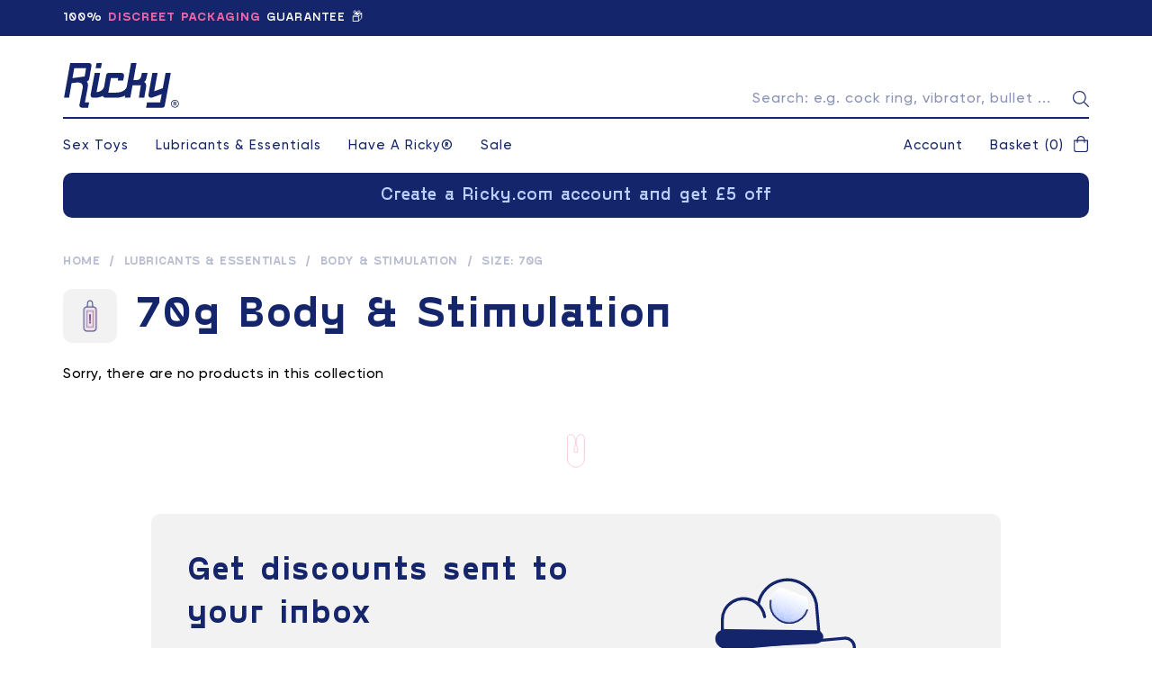

--- FILE ---
content_type: image/svg+xml
request_url: https://www.ricky.com/cdn/shop/t/1/assets/icon-twitter.svg?v=170750171830759958541563355373
body_size: -274
content:
<svg viewBox="0 0 44 43" xmlns="http://www.w3.org/2000/svg" fill-rule="evenodd" clip-rule="evenodd" stroke-linecap="round" stroke-linejoin="round" stroke-miterlimit="1.5"><path d="M43.642 11.192c0-5.522-4.477-10-10-10H14.037c-5.523 0-10 4.478-10 10v20c0 5.524 4.477 10 10 10h19.605c5.523 0 10-4.476 10-10v-20z" fill="#fff"/><path d="M1225 5371.28c0-23.03-36.75-41.71-82.08-41.71H982.007c-45.33 0-82.077 18.68-82.077 41.71v83.41c0 23.04 36.747 41.71 82.077 41.71h160.913c45.33 0 82.08-18.67 82.08-41.71v-83.41z" fill="none" stroke="#ec66a3" stroke-width="12.62" transform="matrix(.12184 0 0 .23977 -108.443 -1276.692)"/><path d="M27.364 17.937c.01.143.01.285.01.427 0 4.34-3.302 9.34-9.339 9.34a9.276 9.276 0 01-5.04-1.474c.264.03.518.04.793.04a6.574 6.574 0 004.075-1.402 3.288 3.288 0 01-3.07-2.276c.204.03.407.05.62.05.295 0 .59-.04.864-.111a3.283 3.283 0 01-2.632-3.222v-.04c.437.243.945.396 1.484.416a3.28 3.28 0 01-1.463-2.734c0-.61.162-1.168.447-1.656a9.33 9.33 0 006.768 3.435 3.705 3.705 0 01-.081-.752 3.28 3.28 0 013.282-3.282c.945 0 1.799.396 2.398 1.036a6.462 6.462 0 002.083-.793 3.274 3.274 0 01-1.443 1.81 6.58 6.58 0 001.89-.509 7.056 7.056 0 01-1.646 1.697z" fill="#15256b" fill-rule="nonzero"/></svg>

--- FILE ---
content_type: image/svg+xml
request_url: https://www.ricky.com/cdn/shop/t/1/assets/icon-basket.svg?v=90133031477460222911563351552
body_size: -566
content:
<svg viewBox="0 0 14 16" xmlns="http://www.w3.org/2000/svg" fill-rule="evenodd" clip-rule="evenodd" stroke-linejoin="round" stroke-miterlimit="1.414"><path d="M11 4c0-2.206-1.794-4-4-4S3 1.794 3 4H0v9.5A2.5 2.5 0 002.5 16h9a2.5 2.5 0 002.5-2.5V4h-3zM7 1c1.654 0 3 1.346 3 3H4c0-1.654 1.346-3 3-3zm6 12.5c0 .826-.673 1.5-1.5 1.5h-9c-.827 0-1.5-.674-1.5-1.5V5h2v1.5a.5.5 0 001 0V5h6v1.5a.5.5 0 101 0V5h2v8.5z" fill="#15256b" fill-rule="nonzero"/></svg>

--- FILE ---
content_type: image/svg+xml
request_url: https://www.ricky.com/cdn/shop/t/1/assets/icon-minus.svg?v=4649149202949079401563355416
body_size: -868
content:
<svg viewBox="0 0 10 11" xmlns="http://www.w3.org/2000/svg" fill-rule="evenodd" clip-rule="evenodd" stroke-linejoin="round" stroke-miterlimit="1.414"><path d="M9.583 4.167H.417A.417.417 0 000 4.583v.834c0 .23.186.416.417.416h9.166c.23 0 .417-.186.417-.416v-.834a.417.417 0 00-.417-.416z" fill="#ec66a3"/></svg>